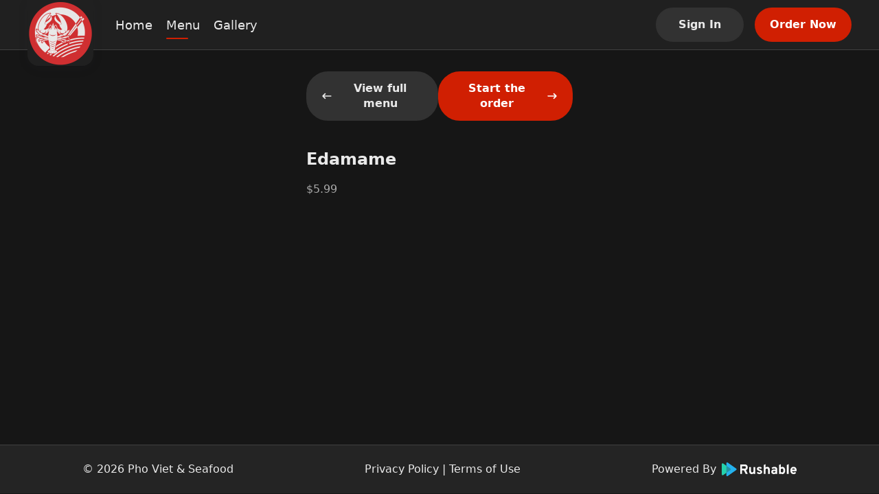

--- FILE ---
content_type: text/html; charset=utf-8
request_url: https://phovietandseafood.com/menu/62217249/100144239
body_size: 10234
content:
<!DOCTYPE html><html lang="en" data-theme="dark" style="--ru-primary:#d01f02"><head><meta charSet="utf-8"/><meta name="viewport" content="width=device-width, initial-scale=1, shrink-to-fit=no, maximum-scale=5, viewport-fit=cover"/><title>Menu @ Edamame - Pho Viet &amp; Seafood</title><meta name="title" content="Menu @ Edamame"/><meta name="description" content="Authentic Vietnamese Taste with Fresh Ingredients"/><meta name="robots" content="index, follow"/><link href="https://rushable-public.s3.amazonaws.com/Media/15550081/tACLkbHLqFkCjkJK3hQDJOc6hCN886eVaO42eiU0.png" rel="icon"/><meta name="theme-color" content="#fff"/><meta name="next-head-count" content="8"/><link rel="preload" href="/_next/static/css/bc68acbbe2ed9cee.css" as="style"/><link rel="stylesheet" href="/_next/static/css/bc68acbbe2ed9cee.css" data-n-g=""/><noscript data-n-css=""></noscript><script defer="" nomodule="" src="/_next/static/chunks/polyfills-5cd94c89d3acac5f.js"></script><script src="/_next/static/chunks/webpack-af3160da9a8f386a.js" defer=""></script><script src="/_next/static/chunks/framework-0ba0ddd33199226d.js" defer=""></script><script src="/_next/static/chunks/main-e59df5067b749ff4.js" defer=""></script><script src="/_next/static/chunks/pages/_app-6ae5b89cc0e25632.js" defer=""></script><script src="/_next/static/chunks/2c796e83-e4c8ae3584f517be.js" defer=""></script><script src="/_next/static/chunks/108-9d71793cf60ce907.js" defer=""></script><script src="/_next/static/chunks/993-d22a4b347fbfb485.js" defer=""></script><script src="/_next/static/chunks/pages/menu/%5Bmid%5D/%5BitemId%5D-9c860b58b3b374a6.js" defer=""></script><script src="/_next/static/FzzQCe2qFbyg8IAgWyjWp/_buildManifest.js" defer=""></script><script src="/_next/static/FzzQCe2qFbyg8IAgWyjWp/_ssgManifest.js" defer=""></script><script src="/_next/static/FzzQCe2qFbyg8IAgWyjWp/_middlewareManifest.js" defer=""></script></head><body><div id="__next"><div class="layout"><div class="main-layout"><div style="height:72px"></div><div class="main-layout-navbar" style="position:fixed;opacity:1"><div class="ru-navbar"><div class="navbar-pc"><a href="/"><div class="logo-wrap square"><div class="img-logo"><img src="https://rushable-public.s3.amazonaws.com/Media/15550081/G5UAeqrhN3ByTtSCVxMYl5fFFsvZF5L4KTD8EvAE.png" alt="Pho Viet &amp; Seafood"/></div></div></a><ul class="menu-wrap square-menu"><li class="menu-item home"><a href="/">Home</a></li><li class="menu-item menu"><a href="/menu/62217249">Menu</a></li><li class="menu-item gallery"><a href="/gallery">Gallery</a></li></ul><div class="navbar-opt-wrap"><div class="right-el1"><button variant="secondary" class="ru-btn contained secondary md">Sign In</button></div><div class="right-el2"><a href="/menu"><button variant="primary" class="ru-btn contained primary md">Order Now</button></a></div></div></div><div class="navbar-mobile"><div class="navbar-fixed"><a href="/"><div class="logo-wrap square"><div class="img-logo"><img src="https://rushable-public.s3.amazonaws.com/Media/15550081/G5UAeqrhN3ByTtSCVxMYl5fFFsvZF5L4KTD8EvAE.png" alt="Pho Viet &amp; Seafood"/></div></div></a><button variant="secondary" class="ru-btn contained secondary md">Sign In</button></div></div></div></div><div class="ru-auth-modal" prefix="ru-auth-modal"></div><div class="ru-mobile-bottom-navbar" id="ru-mobile-bottom-navbar"><div id="mbn-footer-id"><div class="mbn-btn mbn-btn-small"><a href="/"><div class="ru-bot-nav-item"><div class="bni-icon bni-icon-active"><span role="img" class="icons"><svg width="24" viewBox="0 0 24 24" fill="none" xmlns="http://www.w3.org/2000/svg"><path d="M22.9942 11.9805C22.9942 12.6836 22.4213 13.2344 21.7719 13.2344H20.5496L20.5763 19.4922C20.5763 19.5977 20.5687 19.7031 20.5572 19.8086V20.4375C20.5572 21.3008 19.8735 22 19.0293 22H18.4181C18.3761 22 18.3341 22 18.2921 21.9961C18.2386 22 18.1851 22 18.1317 22H16.8902H15.9735C15.1293 22 14.4456 21.3008 14.4456 20.4375V19.5V17C14.4456 16.3086 13.8994 15.75 13.2233 15.75H10.7786C10.1025 15.75 9.55628 16.3086 9.55628 17V19.5V20.4375C9.55628 21.3008 8.87255 22 8.02838 22H7.11163H5.89313C5.83583 22 5.77853 21.9961 5.72124 21.9922C5.6754 21.9961 5.62956 22 5.58372 22H4.97256C4.12839 22 3.44465 21.3008 3.44465 20.4375V16.0625C3.44465 16.0273 3.44465 15.9883 3.44847 15.9531V13.2344H2.22233C1.53477 13.2344 1 12.6875 1 11.9805C1 11.6289 1.11459 11.3164 1.38198 11.043L11.1759 2.3125C11.4432 2.03906 11.7488 2 12.0162 2C12.2836 2 12.5892 2.07812 12.8184 2.27344L22.5741 11.043C22.8796 11.3164 23.0324 11.6289 22.9942 11.9805Z"></path></svg></span></div><div class="bni-text">Home</div></div></a><a href="/menu"><div class="ru-bot-nav-item"><div class="bni-icon"><span role="img" class="icons"><svg width="24" viewBox="0 0 24 24" fill="none" xmlns="http://www.w3.org/2000/svg"><path fill-rule="evenodd" clip-rule="evenodd" d="M6.96942 3.447C6.9877 3.41776 7.01974 3.4 7.05422 3.4H16.9457C16.9802 3.4 17.0123 3.41776 17.0305 3.447L18.3762 5.6H5.6238L6.96942 3.447ZM4.89998 7.4H19.1V20C19.1 20.0552 19.0552 20.1 19 20.1H4.99998C4.94475 20.1 4.89998 20.0552 4.89998 20V7.4ZM7.05422 1.6C6.39912 1.6 5.79023 1.93748 5.44303 2.493L3.23678 6.023C3.14738 6.16604 3.09998 6.33132 3.09998 6.5V20C3.09998 21.0493 3.95064 21.9 4.99998 21.9H19C20.0493 21.9 20.9 21.0493 20.9 20V6.5C20.9 6.33132 20.8526 6.16604 20.7632 6.023L18.5569 2.493C18.2097 1.93748 17.6008 1.6 16.9457 1.6H7.05422ZM7.86846 9.21088C8.30244 9.13855 8.71299 9.4302 8.78816 9.86299L8.79006 9.87261C8.79245 9.88422 8.79705 9.90543 8.80441 9.93488C8.81918 9.99397 8.84475 10.0849 8.88523 10.197C8.96689 10.4232 9.10485 10.7232 9.32748 11.02C9.75144 11.5853 10.522 12.2 12 12.2C13.478 12.2 14.2485 11.5853 14.6725 11.02C14.8951 10.7232 15.0331 10.4232 15.1147 10.197C15.1552 10.0849 15.1808 9.99397 15.1955 9.93488C15.2029 9.90543 15.2075 9.88422 15.2099 9.87261L15.2118 9.86299C15.287 9.43019 15.6975 9.13855 16.1315 9.21088C16.5673 9.28352 16.8617 9.6957 16.7891 10.1315L16 10C16.7891 10.1315 16.789 10.132 16.7889 10.1324L16.7888 10.1334L16.7884 10.1356L16.7875 10.1408L16.785 10.1545C16.7831 10.1651 16.7804 10.1786 16.7771 10.1948C16.7705 10.2271 16.7609 10.2703 16.7478 10.3229C16.7215 10.4279 16.6807 10.5713 16.6196 10.7405C16.4981 11.0768 16.2923 11.5268 15.9525 11.98C15.2514 12.9147 14.022 13.8 12 13.8C9.97797 13.8 8.74851 12.9147 8.04748 11.98C7.7076 11.5268 7.50181 11.0768 7.38034 10.7405C7.31926 10.5713 7.27843 10.4279 7.25218 10.3229C7.23904 10.2703 7.22948 10.2271 7.22283 10.1948C7.2195 10.1786 7.2169 10.1651 7.21493 10.1545L7.21245 10.1408L7.21155 10.1356L7.21118 10.1334L7.21101 10.1324C7.21094 10.132 7.21086 10.1315 7.99998 10L7.21086 10.1315C7.13822 9.6957 7.43264 9.28352 7.86846 9.21088Z"></path></svg></span></div><div class="bni-text">Order</div></div></a><div class="ru-bot-nav-item"><div class="bni-icon"><span role="img" class="icons"><svg width="24" viewBox="0 0 24 24" fill="none" xmlns="http://www.w3.org/2000/svg"><path d="M11.0312 2.19891C11.3359 2.06766 11.668 2 12 2C12.332 2 12.6289 2.06766 12.9688 2.19891L21.1445 5.70273C21.6641 5.92578 22 6.43359 22 7C22 7.56641 21.6641 8.07422 21.1445 8.29688L12.9688 11.8008C12.6289 11.9336 12.332 12 12 12C11.668 12 11.3359 11.9336 11.0312 11.8008L2.85547 8.29688C2.33648 8.07422 2 7.56641 2 7C2 6.43359 2.33648 5.92578 2.85547 5.70273L11.0312 2.19891ZM12 3.875C11.8867 3.875 11.8086 3.89102 11.7695 3.92227L4.58828 7L11.7695 10.0781C11.8086 10.1094 11.8867 10.125 12 10.125C12.0781 10.125 12.1562 10.1094 12.2305 10.0781L19.4102 7L12.2305 3.92227C12.1562 3.89102 12.0781 3.875 12 3.875ZM11.7695 15.0781C11.8086 15.1094 11.8867 15.125 12 15.125C12.0781 15.125 12.1562 15.1094 12.2305 15.0781L19.6562 11.8945C19.4766 11.625 19.4414 11.2656 19.5977 10.957C19.832 10.4922 20.3945 10.3047 20.8555 10.5352L21.2109 10.7148C21.6953 10.957 22 11.4492 22 11.9883C22 12.5625 21.6602 13.0781 21.1367 13.3008L12.9688 16.8008C12.6289 16.9336 12.332 17 12 17C11.668 17 11.3359 16.9336 11.0312 16.8008L2.89102 13.3125C2.35043 13.082 2.00002 12.5508 2.00002 11.9609C2.00002 11.4883 2.22926 11.043 2.61563 10.7656L3.01758 10.4766C3.43906 10.1758 4.02461 10.2734 4.32539 10.6953C4.58398 11.0586 4.54844 11.543 4.23047 11.8633L11.7695 15.0781ZM4.32539 15.6953C4.58398 16.0586 4.54844 16.543 4.23047 16.8633L11.7695 20.0781C11.8086 20.1094 11.8867 20.125 12 20.125C12.0781 20.125 12.1562 20.1094 12.2305 20.0781L19.6562 16.8945C19.4766 16.625 19.4414 16.2656 19.5977 15.957C19.832 15.4922 20.3945 15.3047 20.8555 15.5352L21.2109 15.7148C21.6953 15.957 22 16.4492 22 16.9883C22 17.5625 21.6602 18.0781 21.1367 18.3008L12.9688 21.8008C12.6289 21.9336 12.332 22 12 22C11.668 22 11.3359 21.9336 11.0312 21.8008L2.89102 18.3125C2.35043 18.082 2.00004 17.5508 2.00004 16.9609C2.00004 16.4883 2.2293 16.043 2.61563 15.7656L3.01758 15.4766C3.43906 15.1758 4.02461 15.2734 4.32539 15.6953Z"></path></svg></span></div><div class="bni-text">More</div></div></div></div></div><div class="main-layout-container"><div class="mid-page"><div class="mid-main"><div class="mid-nav"><button variant="secondary" class="ru-btn contained secondary md"><span role="img" class="icons mid-icon-left"><svg width="16" viewBox="0 0 24 24" fill="none" xmlns="http://www.w3.org/2000/svg"><path d="M2.36595 11.1163L7.36601 6.11622C7.8543 5.62793 8.64533 5.62793 9.13362 6.11622C9.6219 6.6045 9.6219 7.39553 9.13362 7.88382L6.26932 10.7491H20.75C21.441 10.7491 22 11.3081 22 11.9991C22 12.6901 21.441 13.2491 20.75 13.2491H6.26932L9.13576 16.1156C9.62405 16.6039 9.62405 17.3949 9.13576 17.8832C8.64787 18.3711 7.85684 18.3718 7.36816 17.8832L2.3681 12.8831C1.87766 12.3936 1.87766 11.6046 2.36595 11.1163Z"></path></svg></span>View full menu</button><button variant="primary" class="ru-btn contained primary md">Start the order<span role="img" class="icons mid-icon-right"><svg width="16" viewBox="0 0 24 24" fill="none" xmlns="http://www.w3.org/2000/svg"><path d="M21.6334 12.8832L16.6333 17.8834C16.1446 18.3721 15.3535 18.3713 14.8656 17.8834C14.3773 17.3951 14.3773 16.6041 14.8656 16.1158L17.7349 13.2504H3.25004C2.559 13.2504 2 12.6918 2 11.9652C2 11.2387 2.559 10.7504 3.25004 10.7504H17.7349L14.8684 7.88386C14.3801 7.39556 14.3801 6.60452 14.8684 6.11622C15.3567 5.62793 16.1477 5.62793 16.636 6.11622L21.6362 11.1164C22.1217 11.6059 22.1217 12.3949 21.6334 12.8832Z"></path></svg></span></button></div><div class="ru-MenuItemDetail"><p class="itemName">Edamame</p><ul class="itemFoodTags"><span class="foodTags-price ru-text-base">$5.99</span></ul></div></div></div></div></div><div class="ru-footer" prefix="ru-footer"><div>© <!-- -->2026<!-- --> <!-- -->Pho Viet &amp; Seafood</div><div class="center-part"><span><a href="/terms/privacy-policy">Privacy Policy</a></span><span> | </span><span><a href="/terms/terms-of-use">Terms of Use</a></span></div><a target="_brank" href="https://rushable.io/" title="Rushable"><div class="ru-footer-logo" prefix="ru-footer-logo"><div class="footer-logo-text">Powered By</div><span role="img" class="icons footer-logo-icon"><svg width="131" viewBox="0 0 131 24" fill="none" xmlns="http://www.w3.org/2000/svg"><path d="M32.4053 20.0849V3.48431H39.9997C41.9157 3.48431 43.3061 3.97057 44.1709 4.94309C45.0575 5.97532 45.5214 7.31268 45.4674 8.68092C45.4649 9.70166 45.1773 10.7008 44.6379 11.5623C44.1004 12.459 43.269 13.1349 42.2895 13.4717L45.4674 20.0883H41.9151L38.8544 13.8991H35.5594V20.0883L32.4053 20.0849ZM35.5594 10.86H40.0464C40.3472 10.8873 40.6501 10.846 40.9332 10.7393C41.2162 10.6326 41.4722 10.463 41.6825 10.2431C42.0352 9.80209 42.2178 9.24592 42.1961 8.67834C42.2155 8.12007 42.0371 7.57323 41.6935 7.13685C41.4823 6.915 41.2245 6.74433 40.9394 6.63752C40.6542 6.53071 40.349 6.49051 40.0464 6.51991H35.5594V10.86ZM55.5384 20.0849V18.9466C55.1526 19.4224 54.6617 19.7991 54.1056 20.0463C53.5495 20.2935 52.9438 20.4041 52.3376 20.3692C51.2388 20.3976 50.1724 19.9892 49.3661 19.231C48.9251 18.7458 48.5892 18.1723 48.38 17.5474C48.1707 16.9224 48.0928 16.2599 48.1511 15.6026V7.96662H51.1889V14.6065C51.132 15.35 51.3079 16.0927 51.6915 16.7287C51.8812 16.9622 52.1238 17.1455 52.3985 17.2632C52.6732 17.3808 52.9719 17.4292 53.269 17.4043C54.7802 17.4043 55.5359 16.4872 55.5359 14.653V7.96576H58.5737V20.084L55.5384 20.0849ZM66.0297 20.3692C65.0795 20.3727 64.1394 20.1706 63.2721 19.7764C62.4735 19.4401 61.7792 18.8911 61.2625 18.1875L63.2755 16.4565C63.6309 16.8555 64.0625 17.1769 64.5442 17.4011C65.0259 17.6254 65.5475 17.7479 66.0773 17.761C67.2766 17.761 67.8763 17.4054 67.8763 16.6943C67.8747 16.5271 67.8296 16.3633 67.7455 16.2196C67.6614 16.0758 67.5413 15.9572 67.3975 15.8757C66.8576 15.5567 66.2891 15.2907 65.6994 15.0813C64.5716 14.7594 63.5171 14.2155 62.5963 13.4803C62.2693 13.1805 62.0117 12.8111 61.8417 12.3985C61.6718 11.9859 61.5937 11.5403 61.6131 11.0935C61.5978 10.6053 61.7031 10.121 61.9193 9.68456C62.1355 9.24814 62.4558 8.87352 62.851 8.59476C63.7632 7.95948 64.8528 7.63922 65.9584 7.68141C66.7843 7.65177 67.6061 7.81146 68.3629 8.1486C69.1196 8.48574 69.7916 8.99166 70.3291 9.62874L68.2966 11.3124C67.6792 10.6754 66.8404 10.3094 65.9601 10.2931C64.9475 10.2931 64.4412 10.5935 64.4412 11.1944C64.4412 11.7004 65.22 12.1904 66.7777 12.6643C67.8301 12.9725 68.814 13.4839 69.6754 14.1705C70.023 14.4854 70.296 14.8759 70.4739 15.313C70.6518 15.75 70.73 16.2222 70.7027 16.6943C70.7276 17.2171 70.6256 17.7381 70.4056 18.2115C70.1856 18.685 69.8544 19.0963 69.4411 19.4093C68.4374 20.098 67.2395 20.4351 66.0297 20.3692ZM73.6242 20.0849V4.3856L76.6619 2.96301V9.10486C77.05 8.63178 77.5413 8.25693 78.0968 8.01C78.6524 7.76308 79.257 7.65088 79.8627 7.68227C80.9623 7.65013 82.031 8.0541 82.8419 8.80845C83.2812 9.29678 83.6151 9.87285 83.8223 10.4997C84.0294 11.1266 84.1053 11.7905 84.045 12.4489V20.0849H81.0072V13.3261C81.0072 11.5396 80.3141 10.6464 78.928 10.6464C77.4167 10.6464 76.6611 11.5238 76.6611 13.2787V20.0857L73.6242 20.0849ZM94.2103 20.0849V19.2077C93.8004 19.6039 93.3153 19.9112 92.7845 20.1109C92.2538 20.3106 91.6885 20.3985 91.1232 20.3692C89.9786 20.4192 88.8545 20.0488 87.9573 19.3258C87.5435 18.9594 87.2179 18.5018 87.0052 17.9881C86.7926 17.4743 86.6986 16.918 86.7304 16.3617C86.6977 15.7853 86.8078 15.2098 87.0507 14.6878C87.2937 14.1658 87.6617 13.7139 88.1211 13.3735C89.1018 12.6769 90.2774 12.3195 91.4739 12.3541C92.4158 12.3325 93.3503 12.5272 94.2077 12.9237V12.3068C94.2077 11.0263 93.4911 10.3861 92.058 10.3861C90.7341 10.3903 89.4441 10.8119 88.3665 11.5924L87.4326 9.10227C88.8802 8.13551 90.5837 7.63928 92.3161 7.67969C92.8864 7.67244 93.4558 7.7282 94.0141 7.84599C94.5503 7.97542 95.0651 8.18323 95.5424 8.46293C96.096 8.79075 96.5273 9.29514 96.7692 9.89758C97.0802 10.6764 97.2274 11.5125 97.2013 12.3524V20.0832L94.2103 20.0849ZM91.7091 17.6662C92.6381 17.6747 93.5342 17.3178 94.2094 16.6702V15.3656C93.502 15.0869 92.748 14.9499 91.9892 14.9624C91.4168 14.9379 90.8472 15.0562 90.3303 15.307C90.1348 15.4009 89.9708 15.551 89.8586 15.7386C89.7465 15.9263 89.6911 16.1432 89.6994 16.3625C89.6977 16.5534 89.7453 16.7413 89.8375 16.9077C89.9297 17.074 90.0633 17.2128 90.225 17.3104C90.6749 17.5733 91.1908 17.697 91.7091 17.6662ZM105.939 20.3692C105.471 20.3983 105.002 20.3071 104.578 20.1039C104.153 19.9008 103.786 19.5922 103.51 19.2069V20.084H100.472V4.36233L103.51 2.96301V8.84378C103.813 8.45956 104.203 8.15389 104.645 7.95185C105.088 7.7498 105.572 7.65712 106.057 7.68141C106.742 7.66716 107.421 7.81553 108.041 8.11471C108.66 8.41389 109.201 8.85561 109.622 9.40471C110.606 10.7284 111.098 12.3615 111.013 14.0171C111.117 15.6954 110.636 17.3574 109.655 18.7123C109.203 19.2604 108.633 19.6952 107.988 19.9827C107.344 20.2701 106.643 20.4024 105.939 20.3692ZM105.589 17.4051C105.934 17.4205 106.278 17.3457 106.587 17.188C106.896 17.0302 107.159 16.7946 107.353 16.5039C107.805 15.7572 108.021 14.8884 107.972 14.0137C108.027 13.1357 107.811 12.262 107.353 11.5149C107.153 11.2333 106.887 11.0069 106.579 10.8564C106.271 10.7059 105.93 10.6361 105.589 10.6532C105.187 10.625 104.785 10.7018 104.421 10.8762C104.057 11.0505 103.743 11.3167 103.51 11.6493V16.4358C103.748 16.7618 104.063 17.0216 104.427 17.191C104.79 17.3605 105.19 17.4341 105.589 17.4051ZM114.048 20.0849V4.40972L117.085 2.96301V20.0849H114.048ZM125.707 20.3692C124.946 20.4081 124.185 20.2775 123.479 19.9867C122.773 19.6959 122.138 19.2518 121.618 18.6856C120.557 17.3752 120.023 15.7066 120.123 14.0137C120.034 12.3346 120.572 10.683 121.63 9.3892C122.145 8.81894 122.776 8.37039 123.481 8.07528C124.185 7.78017 124.944 7.64571 125.705 7.68141C126.404 7.65338 127.101 7.76806 127.756 8.01865C128.41 8.26924 129.008 8.65062 129.514 9.14019C130.033 9.71025 130.431 10.382 130.684 11.114C130.937 11.846 131.04 12.6229 130.986 13.3967C130.995 14.0068 130.964 14.6168 130.893 15.2226H123.114C123.128 15.562 123.208 15.8953 123.351 16.2028C123.493 16.5102 123.695 16.7857 123.944 17.0131C124.431 17.4466 125.06 17.6793 125.708 17.6654C126.204 17.678 126.696 17.5706 127.143 17.352C127.59 17.1333 127.979 16.8098 128.278 16.4082L130.146 18.3288C129.612 18.9943 128.933 19.5249 128.163 19.8789C127.393 20.233 126.553 20.4008 125.708 20.3692H125.707ZM123.137 12.6144H128.021C127.964 11.9954 127.695 11.4162 127.262 10.9772C126.841 10.579 126.283 10.3658 125.708 10.3844C125.392 10.345 125.072 10.3727 124.767 10.4658C124.463 10.5588 124.181 10.7152 123.939 10.925C123.697 11.1347 123.501 11.3932 123.363 11.6841C123.225 11.9749 123.148 12.2917 123.137 12.6144Z" fill="#092235"></path><path fill-rule="evenodd" clip-rule="evenodd" d="M10.4674 0.28931L25.2003 10.6713C25.4117 10.8201 25.5844 11.0187 25.7037 11.25C25.823 11.4813 25.8853 11.7385 25.8853 11.9996C25.8853 12.2606 25.823 12.5178 25.7037 12.7492C25.5844 12.9805 25.4117 13.179 25.2003 13.3278L10.4674 23.7107C10.2284 23.8793 9.94848 23.9783 9.65799 23.9968C9.36749 24.0153 9.07756 23.9527 8.81966 23.8158C8.56177 23.6788 8.34578 23.4728 8.19517 23.22C8.04455 22.9672 7.96506 22.6774 7.96533 22.382V1.61711C7.96521 1.32179 8.04482 1.03208 8.1955 0.779433C8.34618 0.526787 8.56217 0.320862 8.82004 0.184016C9.0779 0.0471707 9.36778 -0.0153657 9.6582 0.0031968C9.94861 0.0217593 10.2285 0.120711 10.4674 0.28931Z" fill="#00A5EB"></path><g style="mix-blend-mode:multiply"><path fill-rule="evenodd" clip-rule="evenodd" d="M2.49611 1.88423L15.0845 10.6679C15.2976 10.8164 15.4719 11.0153 15.5923 11.2475C15.7127 11.4797 15.7756 11.7381 15.7756 12.0004C15.7756 12.2628 15.7127 12.5212 15.5923 12.7534C15.4719 12.9855 15.2976 13.1845 15.0845 13.333L2.49611 22.1158C2.25694 22.2829 1.9773 22.3805 1.68742 22.3981C1.39755 22.4156 1.10847 22.3523 0.851449 22.2152C0.594429 22.078 0.379248 21.8721 0.229178 21.6198C0.079108 21.3675 -0.000141209 21.0784 8.32846e-07 20.7837V3.2172C-0.000296155 2.92242 0.0788404 2.63316 0.228849 2.38073C0.378857 2.1283 0.594025 1.92231 0.851073 1.78504C1.10812 1.64777 1.39726 1.58445 1.68721 1.60194C1.97716 1.61942 2.25688 1.71704 2.49611 1.88423Z" fill="#00CA9F"></path></g></svg></span></div></a></div><div style="width:100%;height:0"></div><div class="sr-only" style="display:none">VERSION: <!-- -->1.0.0</div></div></div><script id="__NEXT_DATA__" type="application/json">{"props":{"website":{"id":15550081,"name":"Pho Viet \u0026 Seafood","theme_color_id":39018377,"ga_tracking_id":null,"external_homepage":null,"banner_url":"https://rushable-public.s3.amazonaws.com/Media/15550081/eG4Edv6iZAgrY8fhJwCiuFQcQ2g4IECQ3Mo3zt38.jpg","logo_url":"https://rushable-public.s3.amazonaws.com/Media/15550081/G5UAeqrhN3ByTtSCVxMYl5fFFsvZF5L4KTD8EvAE.png","pavicon_url":"https://rushable-public.s3.amazonaws.com/Media/15550081/tACLkbHLqFkCjkJK3hQDJOc6hCN886eVaO42eiU0.png","slogan":"More Than Delicious Food","tagline":"Authentic Vietnamese Taste with Fresh Ingredients","mapbox_token":null,"status":"active","show_location_finder":"default","appearance":"dark","logo_shape":"square","status_locked":null,"logo_padding":0,"about":"Pho Viet \u0026 Seafood is a family-owned Vietnamese restaurant serving authentic cuisine in the heart of the city. Our menu features a variety of delicious dishes made with fresh ingredients and traditional spices, including our famous pho noodle soup, spring rolls, and crispy banh mi sandwiches. Our cozy atmosphere and friendly staff make us a local favorite. Come visit us and experience the flavors of Vietnam!","descriptor":null,"accessibility_compliance":null,"food_hall_mode":0,"landing_pages":[],"has_open_job_posts":false,"theme_color":{"id":39018377,"name":"#d01f02","code":"#d01f02"},"social_media":[{"id":31269331,"source":"Facebook","link":"https://www.facebook.com/people/Pho-Viet-Seafood/100088878698841/?sk=about\u0026locale=en_GB","brand_id":15550081}],"tracking_codes":[],"nav_links":[],"brand_stripe_account":null,"brand_loyalty_config":null,"loyalty_reward_items":[],"locations":[{"id":62217249,"brand_id":15550081,"stripe_setup_intent_id":null,"stripe_subscription_id":null,"stripe_subscription_ends_at":null,"rushable_subscription_id":40719771,"addons_subscription_id":null,"address_id":82111935,"mailing_address_id":null,"open_hours_collection_id":57561631,"special_hours_collection_id":99120371,"name":"Sugar Land","email":"Phovietandseafood@gmail.com","phone":"3468747167","banner_url":null,"status":"active","referee_id":null,"sort":null,"onboarding_src":"pb0niq3e","address_query":null,"open_hours_collection":{"id":57561631,"open_hours":[{"id":89420226,"day":"sun","from":"11:00:00","to":"22:00:00","open_hours_collection_id":57561631},{"id":22289705,"day":"mon","from":"11:00:00","to":"21:00:00","open_hours_collection_id":57561631},{"id":72998448,"day":"wed","from":"11:00:00","to":"21:00:00","open_hours_collection_id":57561631},{"id":43732474,"day":"thu","from":"11:00:00","to":"21:00:00","open_hours_collection_id":57561631},{"id":89792733,"day":"fri","from":"11:00:00","to":"22:00:00","open_hours_collection_id":57561631},{"id":32658260,"day":"sat","from":"11:00:00","to":"22:00:00","open_hours_collection_id":57561631}]},"special_hours_collection":{"id":99120371,"created_at":"2023-05-05 17:04:03","updated_at":"2023-05-05 17:04:03","special_dates":[]},"address":{"id":82111935,"line_1":"11420 Dairy Ashford Rd","line_2":"#100","city":"Sugar Land","state":"TX","country":"US","zipcode":"77478","latitude":29.654439,"longitude":-95.59841,"timezone":"America/Chicago","contact":null,"phone":null,"is_default":0},"online_order_config":{"id":22876534,"status":"active","sales_tax":8.25,"current_delivery_type":"daas_delivery","prioritized_delivery_type":null,"utensil_in_note":"when_request","default_order_type":"pickup","base_prep_time":10,"email_notification":1,"phone_notification":1,"admin_text":0,"text_notification":1,"check_id":1,"check_card":1,"fraud_check_threshold":100,"open_for_order":1,"allow_customer_note":1,"status_flip_at":null,"scheduled_order_days":1,"service_fee_locked":0,"regulatory_fee":"0.00","regulatory_fee_description":null,"external_links":[]}}]},"initErrorMsg":"","pageProps":{"menuItem":{"id":100144239,"uuid":null,"sort":15,"name":"Edamame","seo_title":null,"status":"active","popular":0,"description":null,"seo_description":null,"unit_price":"5.99","image_url":null,"image_alt_text":null,"custom_seo_title":0,"custom_seo_description":0,"contains_alcohol":0,"reactive_at":null,"menu_modifiers":[],"menu_item_advance":null,"menu_tags":[]},"itemId":"100144239","locationId":"62217249","initialState":{"common":{"openCartDrawer":false,"openRewardsDrawer":false,"openSimpleLocatorDrawer":false,"openStartModal":false},"menu":{"getMenuRequest":false,"getItemRequest":false,"getItemMsg":"","selectedMenu":null,"menuCollections":null,"location":null,"selectedItem":null,"openItemModal":false},"auth":{"profileMode":{"data":null,"pending":false,"errMsg":"","error":false},"openAuthModal":false,"registerStep":1,"authStep":1,"sendCodeRequest":false,"sendCodeErrorMsg":"","sendCodeSuccessMsg":"","sendCodeErrors":null,"loginRequest":false,"loginError":"","loginSuccess":"","registerRequest":false,"registerSuccess":"","registerFail":"","registerErrors":null,"completeRegisterRequest":false,"completeRegisterMsg":"","completeRegisterErrors":null},"account":{"editRequest":false,"editAccountErrorMsg":"","getOrderDetailRequest":false,"dealBookList":[],"getDealBookRequest":false,"getDealBookError":"","openAccountModal":false},"gallery":{"galleriesList":[],"selectedGallery":null,"getGalleriesRequest":false,"getGalleryRequest":false,"page":1},"cart":{"type":null,"request_at":null,"items":[],"location_id":null,"is_asap":null,"tip_amount":null,"tip_percent":null,"need_utentils":null,"customer_note":null,"in_house_delivery_info":null,"daas_delivery_info":null,"curbside_info":null,"dine_in_info":null,"coupon":null,"price_summary":{"subtotal":0,"promo_amount":0,"discount":0,"custom_fee":0,"custom_fee_label":"","tip_amount":0,"delivery_fee":0,"tax_rate":0,"tax_amount":0,"service_fee":0,"total":0,"regulatory_fee":0,"regulatory_fee_description":""},"gift_cards":null,"reward_item":null},"location":{"cartLocation":null,"cartLocationFetching":false,"cartLocationError":""},"order":{"selectedOrder":null,"orderFetching":false,"orderError":"","orders":[],"ordersFetching":false,"ordersError":"","getExpressOrderRequest":false,"expressOrder":null,"expressOrderRedirect":null,"changeExpressStatusRequest":false}}},"__N_SSP":true},"page":"/menu/[mid]/[itemId]","query":{"mid":"62217249","itemId":"100144239"},"buildId":"FzzQCe2qFbyg8IAgWyjWp","isFallback":false,"gssp":true,"customServer":true,"appGip":true,"scriptLoader":[]}</script></body></html>